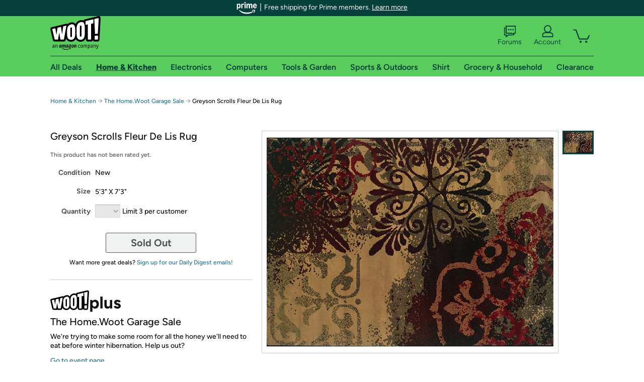

--- FILE ---
content_type: text/xml
request_url: https://sts.us-east-1.amazonaws.com/
body_size: 2066
content:
<AssumeRoleWithWebIdentityResponse xmlns="https://sts.amazonaws.com/doc/2011-06-15/">
  <AssumeRoleWithWebIdentityResult>
    <Audience>us-east-1:9d0ab28f-ed32-4a67-84b0-1a981cafd7fb</Audience>
    <AssumedRoleUser>
      <AssumedRoleId>AROAXUWV4ANCRI2ZNWFVN:cwr</AssumedRoleId>
      <Arn>arn:aws:sts::525508281157:assumed-role/RUM-Monitor-us-east-1-525508281157-0063818041461-Unauth/cwr</Arn>
    </AssumedRoleUser>
    <Provider>cognito-identity.amazonaws.com</Provider>
    <Credentials>
      <AccessKeyId>ASIAXUWV4ANCQMXF4SOD</AccessKeyId>
      <SecretAccessKey>DsDmVA8FCZH/nVJNlaDI9JR3KQbA8w8K51p12yvw</SecretAccessKey>
      <SessionToken>IQoJb3JpZ2luX2VjEPv//////////wEaCXVzLWVhc3QtMSJHMEUCIQCs7q+Z/gIkkf+ofgAWnkBXaWfL6W0Q97B00crfTctbvgIgdttbhFFt+XDKjArNqzLSvfy1sWDrenmvJ2lTT98K690qjwMIw///////////ARAAGgw1MjU1MDgyODExNTciDNszwXhBUvzsQYEiJyrjAtmhOr585LveexQh0oZo6O+HXn0O//nfYcJ3Jo+wyRA4etuN+I8dR31vubpzWKHcbKNDYmo9PPShjGV7AjTNyB1ykC8BdYOx575BdLOXvh1YDmt/ZO7qzDl19PSA4cHj3+rZomblyCY9s8JRmWMjmUwEqjL87IO4mdEYAVqGyTFj7gz22E7u2hxsd7lK8SjQZazniKafxmZsfxMBLdnfAUrdktKXg96j816Mw5ZlM+L7Qjo8yzRkLSGxGlPoP/mZpxdtNVSkd/XA/gRYHPLpA7oh9S50XtR9UOBrNy36CMh5LKHFZNFWAHSBlhNExKEcUJb3E+MOS4uaUcPGtezn5DfyKthL1YVr4dg3//4Uzf/4kB6guU0WiRW6kFtEG27m5VLl0qyw5vxSUnrENnYyJG34vZ4NnXwObWJOOLnytn3yn6zK9GNsPMwj3S5SkbeoprNO4l2QkBSy/mj89bn3vGLPOBYwpOr6ywY6hQJhp6oR6ELYbM6q5v9VDXSVnGqmH2kgbjdxCKnejtYayL+pUtvXVrYuh4otajL2USQ/m9jmJb7iIy1hVuO23/DV4z/g4c/udOY+TJ/+aSaG0hCNPvz0K9/SOQ16joGrpp0J1XV9eM7mGHH+xub3bQbbsB5ov7OimdhbVtiK2MSUwxsY3a8Suk/JL6tofSedkwHZFWLyPwn+GXaUGz6LcKGvAbj7+d5lKVWmJyM6KmR9U7lDRLURCzYJvI12CsLA7aU1m94dCFgzDNspML/YLrKdgeo49jWakGq95Fc0Ki/qgz6YmJz3fPhsPoMXHbSkGO5Drc9PlbDGnuNj2+mXFI1TdSq0X/Q=</SessionToken>
      <Expiration>2026-02-01T03:06:28Z</Expiration>
    </Credentials>
    <SubjectFromWebIdentityToken>us-east-1:7a5abc03-4572-c0b4-c15e-554765a0700a</SubjectFromWebIdentityToken>
  </AssumeRoleWithWebIdentityResult>
  <ResponseMetadata>
    <RequestId>22970121-990e-4af6-818b-1a8163edab56</RequestId>
  </ResponseMetadata>
</AssumeRoleWithWebIdentityResponse>
